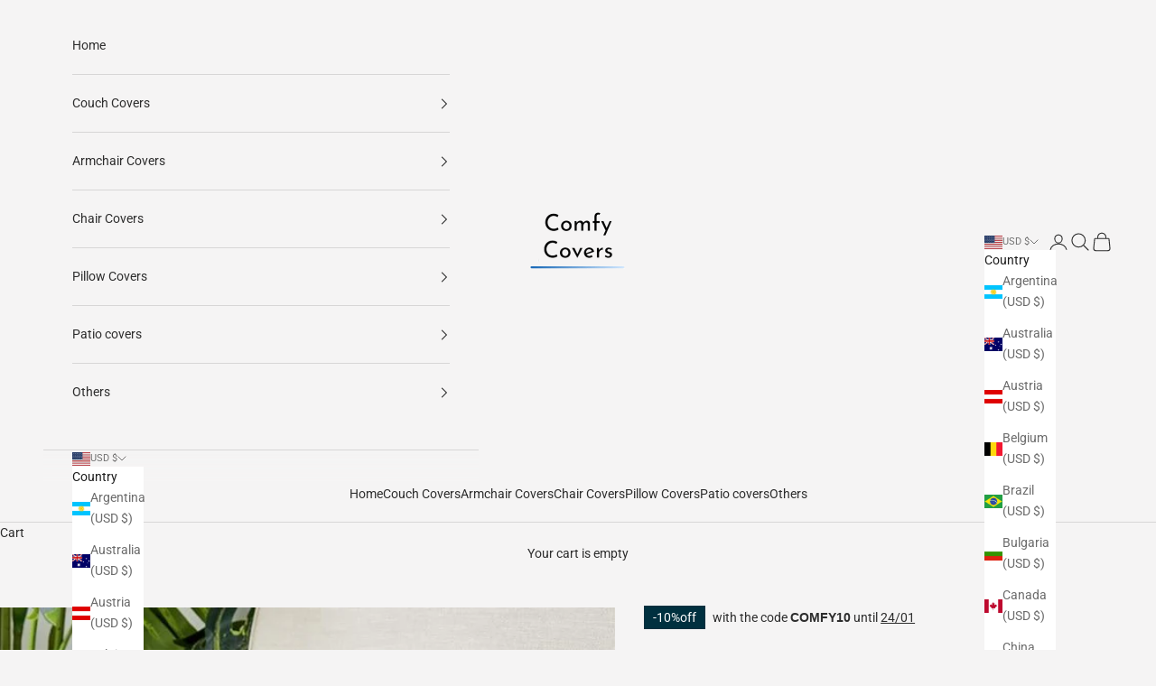

--- FILE ---
content_type: image/svg+xml
request_url: https://cdn.shopify.com/s/files/1/0535/1879/4927/files/machine-a-laver.svg?v=1611930591
body_size: 283
content:
<?xml version="1.0" encoding="utf-8"?>
<!-- Generator: Adobe Illustrator 24.0.1, SVG Export Plug-In . SVG Version: 6.00 Build 0)  -->
<svg version="1.1" id="Capa_1" xmlns="http://www.w3.org/2000/svg" xmlns:xlink="http://www.w3.org/1999/xlink" x="0px" y="0px"
	 viewBox="0 0 545.1 545.1" style="enable-background:new 0 0 545.1 545.1;" xml:space="preserve">
<style type="text/css">
	.st0{fill:#535973;}
</style>
<g>
	<path class="st0" d="M487.7,105.2c10.2,0,19.6,3.2,27.3,8.7l-17.6-79.3C493.3,13.2,478,0,457.5,0H95.9C77.6,0,61.7,14.2,57.3,34.5
		l-16.4,73.8c5.2-1.9,10.7-3.1,16.5-3.1L487.7,105.2L487.7,105.2z M431.5,25.1c15.2,0,27.5,12.3,27.5,27.5s-12.3,27.5-27.5,27.5
		S404,67.8,404,52.6S416.3,25.1,431.5,25.1z M345.4,25.1c15.2,0,27.5,12.3,27.5,27.5s-12.3,27.5-27.5,27.5S318,67.8,318,52.6
		S330.3,25.1,345.4,25.1z M239.1,28.7h47.8v19.1h-47.8V28.7z M239.1,66.9h47.8v19.1h-47.8V66.9z"/>
	<path class="st0" d="M57.4,545.1h430.3c15.8,0,28.7-12.9,28.7-28.7V153c0-3.8-0.8-7.4-2.1-10.8c-0.4-0.9-0.8-1.7-1.3-2.5
		c-1.1-2.1-2.4-4-3.9-5.7c-0.9-1-1.8-1.9-2.8-2.7c-0.3,2.1-0.7,4.3-1.2,6.3c-1.1,4.4-2.6,8.6-4.6,12.5c-0.4,0.9-0.9,1.7-1.4,2.6
		c-6.6,11.3-17.4,19.4-31.9,19.4h-370c-12.4,0-25-6.5-34.3-16c-0.7-0.7-1.3-1.4-2-2.2c-4-4.5-7.3-9.7-9.5-15.1
		c-1.8-4.2-2.9-8.5-3.3-12.9c-2.3,0.8-4.5,1.8-6.5,3.1c-1.7,1.2-3.3,2.5-4.7,4c-0.8,0.8-1.5,1.8-2.2,2.7c-3.6,4.8-5.9,10.7-5.9,17.2
		v363.4C28.7,532.2,41.6,545.1,57.4,545.1z M274.1,212.8c81.7,0,148.2,66.5,148.2,148.2s-66.5,148.2-148.2,148.2
		c-81.7,0-148.2-66.5-148.2-148.2S192.4,212.8,274.1,212.8z"/>
	<path class="st0" d="M97.1,153h366.7h3.3c1.8,0,3.5-0.3,5-0.8c10.2-3.4,15.1-17.1,15.5-27.9H67.1C68.2,138,83.5,153,97.1,153z"/>
	<path class="st0" d="M274.1,480.5c65.9,0,119.5-53.6,119.5-119.5S340,241.5,274.1,241.5c-65.9,0-119.5,53.6-119.5,119.5
		S208.2,480.5,274.1,480.5z M331.9,297.8c8,0,14.5,6.5,14.5,14.5c0,8-6.5,14.5-14.5,14.5c-8,0-14.5-6.5-14.5-14.5
		C317.4,304.3,323.9,297.8,331.9,297.8z M284.1,269.1c8,0,14.5,6.5,14.5,14.5c0,8-6.5,14.5-14.5,14.5c-8,0-14.5-6.5-14.5-14.5
		C269.5,275.7,276,269.1,284.1,269.1z M186.2,347.3c10-7.4,28.8-18.2,53.5-18c18.1,0.2,27.1,6.6,36.1,13.3c-0.1-0.8-0.3-1.7-0.3-2.5
		c0-10.5,8.5-19,19-19c10.5,0,19,8.5,19,19c0,7-3.8,13.1-9.5,16.4c3.8,0.7,8,1.2,12.8,1.3c25.7,0.4,37.3-12.7,42.4-22.9
		c2.5,8.2,3.9,17,3.9,26c0,49.2-39.9,89.1-89.1,89.1c-49.2,0-89.1-39.9-89.1-89.1C185,356.3,185.5,351.8,186.2,347.3z"/>
</g>
</svg>
